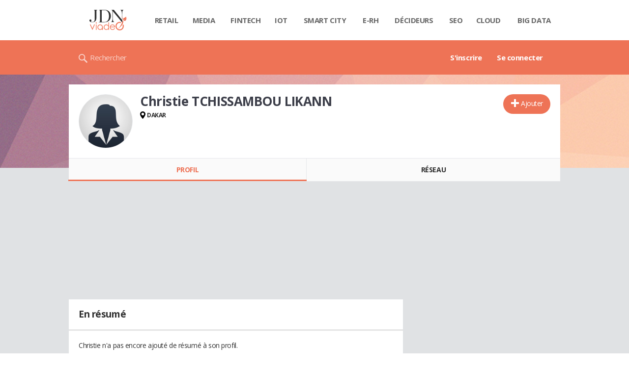

--- FILE ---
content_type: image/svg+xml
request_url: https://astatic.ccmbg.com/ccmcms_journaldunet/dist/public/public-assets/bundles/ccmbenchmarkccmcms/img/footer/logo-copains.svg
body_size: 2223
content:
<svg width="123" height="36" xmlns="http://www.w3.org/2000/svg"><g fill="#E21F32" fill-rule="nonzero"><path d="M.21 28.89V15.58h2.77v13.3zM7.58 17.67c0 .87-.69 1.53-1.61 1.53-.93 0-1.59-.66-1.59-1.53 0-.85.66-1.59 1.59-1.59.92 0 1.6.74 1.6 1.59zM4.59 28.89v-8.66h2.78v8.66H4.59zM17.77 23.58v5.3h-2.74v-4.72c0-1.03-.61-1.71-1.48-1.71-1.09 0-1.8.74-1.8 2.43v4H8.98v-8.65h2.77v.82a3.62 3.62 0 012.67-1.09c2 0 3.35 1.43 3.35 3.62zM25.56 28.52c-.68.37-1.37.63-2.37.63-2.17 0-3.46-1.16-3.46-3.46v-3.27h-1.59v-2.2h1.59v-2.9h2.77v2.9h2.56v2.2H22.5v3.01c0 .9.42 1.27 1.16 1.27.37 0 .9-.13 1.27-.35l.63 2.17z"/><path d="M34.43 25.27h-6.36c.24 1.03.92 1.67 1.88 1.67.63 0 1.37-.16 1.84-1l2.46.5c-.74 1.82-2.32 2.71-4.3 2.71a4.46 4.46 0 01-4.57-4.6c0-2.71 2.06-4.59 4.6-4.59 2.45 0 4.4 1.77 4.45 4.6v.71zm-6.3-1.69h3.56c-.27-.92-.95-1.37-1.74-1.37a1.9 1.9 0 00-1.83 1.37zM41.72 20.17l-.13 2.78h-.5c-1.93 0-2.98 1-2.98 3.25v2.72h-2.78v-8.67h2.78v1.67a3.38 3.38 0 012.98-1.77c.24-.05.42-.03.63.02zM51.15 23.58v5.3H48.4v-4.72c0-1.03-.6-1.71-1.47-1.71-1.09 0-1.8.74-1.8 2.43v4h-2.77v-8.65h2.77v.82a3.62 3.62 0 012.67-1.09c2 0 3.35 1.43 3.35 3.62z"/><g><path d="M6.87 11.35c-.72 1.8-2.62 2.51-3.83 2.51-2.01 0-2.96-.9-2.96-3.3 0-2.43 1.16-7 4.7-7 1.27 0 2.24.5 2.24 1.8 0 .71-.26 1.24-.95 1.24a.99.99 0 01-.76-.34c.31-.16.6-.74.6-1.24 0-.43-.2-.82-.81-.82-1.48 0-2.8 3.54-2.8 6.28 0 1.24.31 2.12 1.6 2.12 1.06 0 2.02-.5 2.62-1.35l.35.1z"/><path d="M11.72 8.95c.06.03.11.03.16.03.61 0 1.5-.4 2.09-.82l.13.37c-.5.55-1.4.95-2.38 1.1-.2 2.5-1.55 4.08-3.22 4.08-1.24 0-2.16-.59-2.16-2.14 0-1.56.92-4.78 3.7-4.78 1.13 0 1.68.74 1.68 2.16zm-1.13.74c-.3-.08-.37-.29-.37-.55 0-.37.18-.61.42-.74-.02-.56-.16-.8-.5-.8-.95 0-1.8 2.46-1.8 3.78 0 .9.19 1.08.7 1.08.62.03 1.31-1.18 1.55-2.77z"/><path d="M15.4 6.42l-.22 1c.4-.34.9-.58 1.59-.58.92 0 1.64.53 1.64 2.14 0 1.82-.72 4.75-3.3 4.75-.7 0-1-.24-1.14-.47l-.71 3.27-2.04.48 2.22-10.6h1.96zm1.16 2.5c0-1.02-.43-1.1-.69-1.1-.29 0-.69.23-.92.66l-.8 3.77c.06.16.22.32.5.32 1.43 0 1.9-2.38 1.9-3.64zM25.2 6.92l-.98 4.57c-.06.18-.06.31-.06.42 0 .37.19.58.56.58.53 0 .9-.58 1.08-1.27h.55c-.76 2.2-1.98 2.49-2.72 2.49-.76 0-1.24-.43-1.32-1.25-.42.61-1.05 1.25-2 1.25-.93 0-1.8-.56-1.8-2.17 0-1.82 1.11-4.73 3.46-4.73.77 0 1.08.3 1.08.69v.1l.16-.7h1.98v.02zm-4.66 4.46c0 1.03.43 1.06.7 1.06.39 0 .94-.4 1.1-1.2l.63-3.03c0-.16-.13-.5-.55-.5-1.14-.03-1.88 2.4-1.88 3.67z"/><path d="M28.68 6.92l-.98 4.57c-.05.18-.05.31-.05.42 0 .37.18.5.55.5.53 0 1-.5 1.22-1.19h.55c-.76 2.2-2.11 2.49-2.82 2.49-.82 0-1.46-.48-1.46-1.62 0-.26.06-.55.11-.87l.92-4.33h1.96v.03zm-.6-2.88c.57 0 1.07.48 1.07 1.08 0 .58-.47 1.06-1.08 1.06-.58 0-1.06-.48-1.06-1.06a1.05 1.05 0 011.06-1.08z"/><path d="M32.8 8.08c-.48 0-.85.56-1.06 1.24l-.92 4.33h-1.93l1.43-6.73h1.92l-.16.71a2.06 2.06 0 011.59-.76c.87 0 1.5.44 1.5 1.53 0 1.08-.63 2.72-.63 3.48 0 .35.13.56.53.56.58 0 .84-.48 1.13-1.2h.56c-.77 2.23-1.8 2.5-2.51 2.5-1.16 0-1.58-.77-1.58-1.54 0-.92.6-2.56.6-3.43.03-.45-.13-.69-.47-.69z"/><path d="M40.14 6.5c.16 3.48.29 4.01.29 4.9 0 1.75-1.59 2.33-2.7 2.33-1.37 0-1.95-.9-1.95-1.71 0-.61.34-1.09.71-1.25a20.33 20.33 0 001.67-3.98l1.98-.3zm-3.28 5.41c-.13 0-.29-.05-.37-.19 0 .64.24.96.82.96s1.16-.32 1.16-1.25c0-.7-.13-1.1-.26-3.2-.26.88-.63 1.7-1.08 2.54a.5.5 0 01.32.48c0 .32-.24.66-.59.66zM48.88 11.49c-.03.13-.05.26-.05.4 0 .31.13.52.55.52.24 0 .34-.05.42-.08-.08.95-.76 1.4-1.48 1.4-.68 0-1.24-.34-1.4-1.1-.4.57-1.02 1.1-1.9 1.1-.92 0-1.8-.55-1.8-2.16 0-1.83 1.12-4.73 3.47-4.73.76 0 1.08.29 1.08.69v.05l.66-3.1 1.98-.25-1.53 7.26zm-1.24-3.33c-.03-.16-.16-.48-.56-.48-1.13 0-1.87 2.43-1.87 3.7 0 1.03.42 1.06.69 1.06.34 0 .9-.32 1.05-.98l.69-3.3zM51.92 3.56c.55 0 .87.37.87.9 0 .72-.61 1.61-1.64 2.27-.1-.05-.13-.13-.13-.18l.66-.95c0-.08-.05-.16-.16-.24-.34-.21-.58-.47-.58-.84 0-.5.42-.96.98-.96z"/></g><g><path d="M98.02 6.76l-.97 4.57c-.06.18-.06.32-.06.42 0 .37.19.58.56.58.53 0 .9-.58 1.08-1.27h.55c-.76 2.2-1.98 2.49-2.72 2.49-.76 0-1.24-.43-1.32-1.24-.42.6-1.05 1.24-2 1.24-.93 0-1.8-.56-1.8-2.17 0-1.82 1.11-4.73 3.46-4.73.77 0 1.08.3 1.08.7v.12l.16-.71h1.98zm-4.65 4.46c0 1.03.43 1.06.7 1.06.39 0 .94-.4 1.1-1.19l.63-3.04c0-.15-.13-.5-.55-.5-1.14-.02-1.88 2.4-1.88 3.67z"/><path d="M104.02 7.66c0 2.16-1.09 5.91-3.83 5.91-1.03 0-1.67-.52-1.67-1.58 0-.16.03-.4.08-.64l.98-4.56h1.93l-.98 4.56c-.05.19-.08.37-.08.48 0 .26.13.45.45.45 1.32 0 2.32-3.01 2.32-4.49-.05.1-.31.13-.42.13-.31 0-.47-.4-.47-.68 0-.43.26-.74.84-.74.66 0 .85.58.85 1.16zM110.7 6.76l-.98 4.57c-.05.18-.05.32-.05.42 0 .37.18.58.55.58.53 0 .9-.58 1.09-1.27h.55c-.77 2.2-1.98 2.49-2.72 2.49-.77 0-1.24-.43-1.32-1.24-.42.6-1.06 1.24-2 1.24-.93 0-1.8-.56-1.8-2.17 0-1.82 1.1-4.73 3.46-4.73.76 0 1.08.3 1.08.7v.12l.16-.71h1.98zm-4.65 4.46c0 1.03.42 1.06.69 1.06.4 0 .95-.4 1.1-1.19l.64-3.04c0-.15-.13-.5-.55-.5-1.14-.02-1.88 2.4-1.88 3.67z"/><path d="M114.71 7.92c-.47 0-.84.56-1.05 1.24l-.93 4.33h-1.93l1.43-6.73h1.93l-.16.71a2.06 2.06 0 011.58-.76c.87 0 1.5.45 1.5 1.53s-.63 2.72-.63 3.48c0 .35.14.56.53.56.58 0 .85-.48 1.14-1.19h.55c-.76 2.22-1.8 2.48-2.5 2.48-1.17 0-1.59-.76-1.59-1.53 0-.92.6-2.56.6-3.43 0-.45-.15-.69-.47-.69z"/><path d="M120.05 11.33a1.5 1.5 0 00-.08.47c0 .3.1.48.47.48.1 0 .24 0 .35-.05-.37 1.16-.98 1.32-1.43 1.32-.95 0-1.35-.66-1.35-1.53 0-.24.03-.48.08-.72l.87-4.04h-.45l.11-.53h.45l.4-1.84 1.98-.27s-.22.93-.45 2.14h.82l-.11.53h-.82l-.84 4.04z"/></g><path d="M71.54 0a19.4 19.4 0 00-10.75 35.57l3.96-3.96a13.98 13.98 0 01-7.18-12.2 13.97 13.97 0 1125.59 7.74l-2.86-2.86a10.08 10.08 0 00-8.8-14.97 10.08 10.08 0 00-3.87 19.36c1.19.5 2.5.76 3.88.76 1.37 0 2.7-.29 3.88-.76l2.93 2.93 3.96 3.96A19.4 19.4 0 0071.53 0zm-4.86 19.4a4.9 4.9 0 119.78.02 4.9 4.9 0 01-9.78-.01z"/><g><path d="M101.59 28.78H98.8v-.82a3.62 3.62 0 01-2.66 1.09c-2.04 0-3.38-1.43-3.38-3.62v-5.3h2.74v4.72c0 1.03.61 1.72 1.48 1.72 1.09 0 1.8-.74 1.8-2.43v-4.02h2.77v8.66h.03zM109.48 28.41c-.68.37-1.37.64-2.37.64-2.17 0-3.46-1.16-3.46-3.46V22.3h-1.59v-2.19h1.59v-2.9h2.77v2.9h2.56v2.2h-2.56v3c0 .9.42 1.27 1.16 1.27.37 0 .9-.13 1.27-.34l.63 2.16z"/><path d="M118.36 25.17h-6.37c.24 1.03.93 1.66 1.88 1.66.63 0 1.37-.16 1.85-1l2.45.5c-.74 1.82-2.32 2.72-4.3 2.72a4.46 4.46 0 01-4.57-4.6c0-2.72 2.06-4.6 4.6-4.6 2.45 0 4.4 1.78 4.46 4.6v.72zm-6.32-1.7h3.57c-.26-.92-.95-1.37-1.74-1.37a1.9 1.9 0 00-1.83 1.38z"/></g></g></svg>